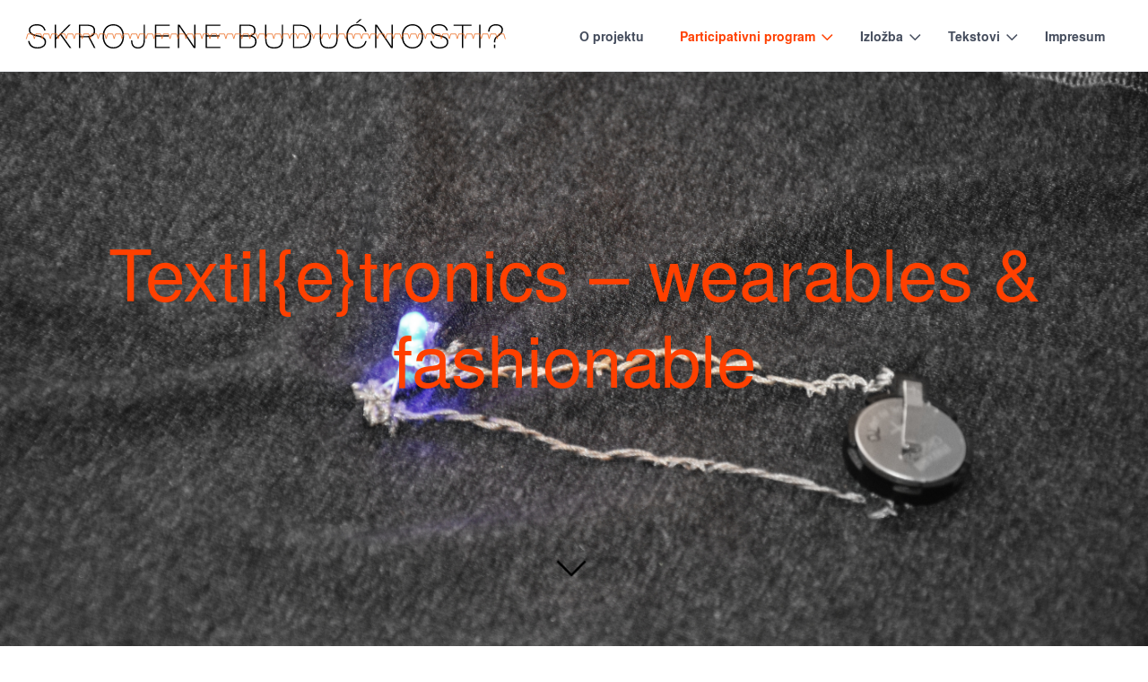

--- FILE ---
content_type: text/html;charset=UTF-8
request_url: https://skrojene-buducnosti.eu/participativni-program/textil-e-tronics-wearables-and-fashionable
body_size: 35091
content:
<!DOCTYPE html>
<html lang="hr">
<head>
    <meta charset="utf-8" />
    <title>Textil{e}tronics – wearables &amp; fashionable | Skrojene budućnosti?</title>

    <meta http-equiv="X-UA-Compatible" content="IE=edge">
    <meta name="viewport" content="width=device-width, initial-scale=1">
        <meta name="generator" content="GravCMS" />
    <meta name="description" content="AAAAAAAAAAAAAAAAAAAA" />

    <link rel="icon" type="image/png" href="/user/themes/quark-open-pub-sb/images/favicon.png" />
    <link rel="canonical" href="https://skrojene-buducnosti.eu/participativni-program/textil-e-tronics-wearables-and-fashionable" />

                            
                
    <link href="/user/themes/quark-open-pub-sb/css/theme.css" type="text/css" rel="stylesheet">
<link href="/user/plugins/markdown-notices/assets/notices.css" type="text/css" rel="stylesheet">
<link href="/user/plugins/breadcrumbs/css/breadcrumbs.css" type="text/css" rel="stylesheet">
<link href="/user/plugins/form/assets/form-styles.css" type="text/css" rel="stylesheet">
<link href="/user/plugins/simplesearch/css/simplesearch.css" type="text/css" rel="stylesheet">
<link href="/user/plugins/youtube/css/youtube.css" type="text/css" rel="stylesheet">
<link href="/user/plugins/login/css/login.css" type="text/css" rel="stylesheet">
<link href="/user/themes/quark/css-compiled/spectre.css" type="text/css" rel="stylesheet">
<link href="/user/themes/quark/css-compiled/theme.css" type="text/css" rel="stylesheet">
<link href="/user/themes/quark/css/custom.css" type="text/css" rel="stylesheet">
<link href="/user/themes/quark/css/line-awesome.min.css" type="text/css" rel="stylesheet">

    <script src="/system/assets/jquery/jquery-2.x.min.js"></script>
<script src="/user/themes/quark-open-pub-sb/js/my.js"></script>

</head>
<body id="top" class=" header-fixed sticky-footer">
    <div id="page-wrapper">

        <h1 class="hidden">Textil{e}tronics – wearables & fashionable</h1>

                    <section id="header" class="section">
            <section class="container ">
                <nav class="navbar">
                    <section class="navbar-section logo">
                        <a href="/" class="navbar-brand mr-10">
    <img src="/user/themes/quark-open-pub-sb/images/logo/sb-logo-1.svg" alt="" />
</a>                    </section>
                    <section class="navbar-section desktop-menu">

                        <nav class="dropmenu animated">
                                                    

<ul >
                                                                <li>
                    <a href="/" class="">
                                                O projektu
                    </a>
                </li>
                                                                                <li>
                    <a href="/participativni-program" class="active">
                                                Participativni program
                    </a>
                    <ul>
                                                                                    <li>
                    <a href="/participativni-program/o-participativnom-programu" class="">
                                                O participativnom programu
                    </a>
                </li>
                                                                                <li>
                    <a href="/participativni-program/razotkrivanje" class="">
                                                Razotkrivanje
                    </a>
                </li>
                                                                                <li>
                    <a href="/participativni-program/kreativno-recikliranje-odjece-i-vrecica" class="">
                                                Kreativno recikliranje odjeće i vrećica
                    </a>
                </li>
                                                                                <li>
                    <a href="/participativni-program/odrziva-moda" class="">
                                                Održiva moda?
                    </a>
                </li>
                                                                                <li>
                    <a href="/participativni-program/staro-kao-novo" class="">
                                                Staro kao novo
                    </a>
                </li>
                                                                                <li>
                    <a href="/participativni-program/vrijednost-vune" class="">
                                                Vrijednost vune
                    </a>
                </li>
                                                                                <li>
                    <a href="/participativni-program/ekolosko-bojanje-vune" class="">
                                                Ekološko bojanje vune
                    </a>
                </li>
                                                                                <li>
                    <a href="/participativni-program/bojanje-prede-tehnikama-shibori-i-planghi" class="">
                                                Bojanje pređe tehnikama shibori i planghi
                    </a>
                </li>
                                                                                <li>
                    <a href="/participativni-program/rucno-tkanje-i-pletenje" class="">
                                                Ručno tkanje i pletenje
                    </a>
                </li>
                                                                                <li>
                    <a href="/participativni-program/digitalni-tisak-rukotvorina" class="">
                                                Digitalni tisak rukotvorina
                    </a>
                </li>
                                                                                <li>
                    <a href="/participativni-program/textil-e-tronics-wearables-and-fashionable" class="active">
                                                Textil{e}tronics – wearables & fashionable
                    </a>
                </li>
                                                                                <li>
                    <a href="/participativni-program/primjena%20robota%20u%20proizvodnji%20tekstila%20i%20odjece" class="">
                                                Primjena robota u proizvodnji tekstila i odjeće
                    </a>
                </li>
                                                                                <li>
                    <a href="/participativni-program/senzori-na-strojevima-za-proizvodnju-tekstila-i-odjece" class="">
                                                Senzori na strojevima za proizvodnju tekstila i odjeće
                    </a>
                </li>
                                                                                <li>
                    <a href="/participativni-program/kultne-bagatice" class="">
                                                Kultne bagatice
                    </a>
                </li>
                        
                    </ul>
                </li>
                                                                                <li>
                    <a href="/izlozba" class="">
                                                Izložba
                    </a>
                    <ul>
                                                                                    <li>
                    <a href="/izlozba/o-izlozbi-i-radovima" class="">
                                                O izložbi i radovima
                    </a>
                </li>
                                                                                <li>
                    <a href="/izlozba/luiza-margan-koncert-za-sivacu-masinu-i-stablo" class="">
                                                Luiza Margan – Koncert za šivaću mašinu i stablo
                    </a>
                </li>
                                                                                <li>
                    <a href="/izlozba/marko-markovic-uzorno-odijelo" class="">
                                                Marko Marković – Uzorno odijelo
                    </a>
                </li>
                                                                                <li>
                    <a href="/izlozba/boris-situm-match-ball" class="">
                                                Boris Šitum – Match Ball
                    </a>
                </li>
                                                                                <li>
                    <a href="/izlozba/dina-roncevic-cetverotaktni" class="">
                                                Dina Rončević – Četverotaktni
                    </a>
                </li>
                                                                                <li>
                    <a href="/izlozba/sandra-sterle-slike-smijeha-placa-i-zaborava" class="">
                                                Sandra Sterle – Slike smijeha, plača i zaborava
                    </a>
                </li>
                                                                                <li>
                    <a href="/izlozba/tin-dozic-kad-strojevi-stanu-onda-je-kao-da-si-gluh" class="">
                                                Tin Dožić – Kad strojevi stanu  onda je kao da si gluh
                    </a>
                </li>
                                                                                <li>
                    <a href="/izlozba/vanja-babic-mk-slavonija" class="">
                                                Vanja Babić – MK Slavonija
                    </a>
                </li>
                                                                                <li>
                    <a href="/izlozba/bojan-mucko-za-naslutiti-je" class="">
                                                Bojan Mucko – Za naslutiti je
                    </a>
                </li>
                                                                                <li>
                    <a href="/izlozba/ana-horvat-re-member" class="">
                                                Ana Horvat – Re:member
                    </a>
                </li>
                                                                                <li>
                    <a href="/izlozba/uwe-h-martin-i-frauke-huber-bijelo-zlato-ubojito-sjeme" class="">
                                                Uwe H. Martin i Frauke Huber – Bijelo zlato – Ubojito sjeme
                    </a>
                </li>
                                                                                <li>
                    <a href="/izlozba/sto-je-nama-nasa-dalmatinka-dala" class="">
                                                Što je nama naša Dalmatinka dala
                    </a>
                </li>
                                                                                <li>
                    <a href="/izlozba/neli-ruzic-do-konca" class="">
                                                Neli Ružić – Do konca
                    </a>
                </li>
                        
                    </ul>
                </li>
                                                                                <li>
                    <a href="/tekstovi" class="">
                                                Tekstovi
                    </a>
                    <ul>
                                                                                    <li>
                    <a href="/tekstovi/beskrajni-radni-dan" class="">
                                                Beskrajni radni dan: Od 3 do 22 i arhivi tvornice Pobjeda
                    </a>
                </li>
                                                                                <li>
                    <a href="/tekstovi/price-o-gladi" class="">
                                                Priče o gladi: štrajk radnica Kamenskog i građanska solidarnost
                    </a>
                </li>
                                                                                <li>
                    <a href="/tekstovi/ponos-i-ustrajnost" class="">
                                                Ponos i ustrajnost: radnička struktura osjećaja u Varteksu
                    </a>
                </li>
                                                                                <li>
                    <a href="/tekstovi/kolektivni-obiteljski-album" class="">
                                                Kolektivni obiteljski album: tvornica trikotaže Arena kroz naraštaje
                    </a>
                </li>
                                                                                <li>
                    <a href="/tekstovi/pregled-razvoja-hrvatske-tekstilne-industrije" class="">
                                                Pregled razvoja Hrvatske tekstilne industrije
                    </a>
                </li>
                                                                                <li>
                    <a href="/tekstovi/radnistvo-i-drustveno" class="">
                                                Radništvo i društveno ili Kako su ljudi gradili tvornice, a tvornice ljude
                    </a>
                </li>
                                                                                <li>
                    <a href="/tekstovi/pregled-razvoja-hrvatske-tekstilne-industrije-2" class="">
                                                Kakve veze imaju 3D printeri i odjeća?
                    </a>
                </li>
                                                                                <li>
                    <a href="/tekstovi/pregled-razvoja-hrvatske-tekstilne-industrije-3" class="">
                                                O pokretnoj odjeći
                    </a>
                </li>
                                                                                <li>
                    <a href="/tekstovi/pregled-razvoja-hrvatske-tekstilne-industrije-4" class="">
                                                Što je kultura "uradi-sam" i zašto je važna
                    </a>
                </li>
                        
                    </ul>
                </li>
                                                                                <li>
                    <a href="/impresum" class="">
                                                Impresum
                    </a>
                </li>
                        
                </ul>
                                                </nav>

                        
                    </section>
                </nav>
            </section>
        </section>
        <div class="mobile-menu">
            <div class="button_container" id="toggle">
                <span class="top"></span>
                <span class="middle"></span>
                <span class="bottom"></span>
            </div>
        </div>
    
                                <section id="blog-hero" class="section modular-hero hero  hero-fullscreen " style="background-image: url('/user/pages/02.participativni-program/11.Textil-e-tronics-wearables-and-fashionable/DSC_4010.JPG');">
    <div class="image-overlay"></div>
    <section class="container " style="text-align: center">
                    <h1>Textil{e}tronics – wearables & fashionable</h1>
            <h2></h2>
                                
    </section>
    <i id="to-start" class="pulse fa fa-angle-down"></i>
</section>
        
        <section id="start">
            <section id="body-wrapper" class="section blog-listing">
        <section class="container ">

                            
<div id="breadcrumbs" itemscope itemtype="http://schema.org/BreadcrumbList">
            <span itemprop="itemListElement" itemscope itemtype="http://schema.org/ListItem">
                                    <a itemscope itemtype="http://schema.org/Thing" itemprop="item" href="/participativni-program" itemid="/participativni-program">
                    <span itemprop="name">Participativni program</span>
                </a>
                        <i class="fa fa-angle-right"></i>
                <meta itemprop="position" content="1" />
    </span>
        <span itemprop="itemListElement" itemscope itemtype="http://schema.org/ListItem">
                                    <span itemscope itemtype="http://schema.org/Thing" itemprop="item" itemid="/participativni-program/textil-e-tronics-wearables-and-fashionable">
                    <span itemprop="name">Textil{e}tronics – wearables &amp; fashionable</span>
                </span>
                            <meta itemprop="position" content="2" />
    </span>
    </div>
            
            

<div class="columns">
    <div id="item" class="column col-9 col-md-12 extra-spacing">
                            <div class="content-item h-entry">

    
    <div class="e-content">
                                    
                                            <p>Jedan od najpopularnijih trendova današnjice jest tzv. nosiva tehnologija, odnosno odjevni predmeti kombinirani s elektronskim sklopovima. Predviđa se da će u budućnosti nosiva tehnologija zamijeniti pametne telefone i druge uređaje koje nosimo u torbama i džepovima.</p>
<p>Radionica podučava korisnike osnovama strujnoga kruga i izradi dekorativnih i/ili praktičnih detalja na odjevnom predmetu, torbi ili kakvome modnom dodatku primjenom jednostavnih elektronskih sklopova i materijala koji provode struju. </p>
<p>Voditeljica:<br />
Deborah Hustić, Udruga Radiona.org</p>
                        </div>

                <div id="jscomments">
  <div id="disqus_thread"></div>

  
  <script type="text/javascript">
    var disqus_config = function () {
        this.language        = 'hr';
        this.shortname       = 'skrojene\u002Dbuducnosti';
        this.page.title      = 'Textil\u007Be\u007Dtronics\u0020\u2013\u0020wearables\u0020\u0026\u0020fashionable';
        this.page.url        = 'https\u003A\/\/skrojene\u002Dbuducnosti.eu\/participativni\u002Dprogram\/textil\u002De\u002Dtronics\u002Dwearables\u002Dand\u002Dfashionable';
        this.page.identifier = '17a4c319d51ba6b660f38a427c12a624';
    };

    (function() {
      var dsq = document.createElement('script');

      dsq.type = 'text/javascript'; dsq.async = true;
      dsq.src = '//skrojene\u002Dbuducnosti.disqus.com/embed.js';
      dsq.setAttribute('data-timestamp', +new Date());

      (document.getElementsByTagName('head')[0] || document.getElementsByTagName('body')[0]).appendChild(dsq);
    })();
  </script>
  <noscript>Please enable JavaScript to view the <a href="http://disqus.com/?ref_noscript" rel="nofollow noopener noreferrer">comments powered by Disqus.</a></noscript>
  <a href="http://disqus.com" class="dsq-brlink" rel="nofollow noopener noreferrer">Blog Comments powered by <span class="logo-disqus">Disqus</span>.</a>

    </div>

    
</div>


    
                                                                                 </div>
                            <div id="sidebar" class="column col-3 col-md-12">
                                        

    <div class="sidebar-content">
        <div class="search-wrapper">
    <form name="search" data-simplesearch-form>
        <label for="searchfield" class="hidden">Search text:</label>
        <input
            name="searchfield"
            class="search-input"
            type="text"
             min="3"             required
            placeholder="Traži …"
            value=""
            data-search-invalid="Please add at least 3 characters"
            data-search-separator=":"
            data-search-input="/search/query"
        />
            </form>
</div>
    </div>



    <div class="sidebar-content">
        <h4>Ključne riječi</h4>
        
<span class="tags">
    </span>
    </div>
    


                                </div>
            </div>

        </section>
    </section>
        </section>

    </div>

                            <section id="footer" class="section bg-gray">
                <section class="container ">
                                                                                                                            <p>Projekt <em>Skrojene budućnosti?</em> sufinancirala je Europska unija iz Europskog socijalnog fonda, <a href="https://www.esf.hr">www.esf.hr</a><br />
Sadržaj web stranice je isključiva odgovornost Tehničkog muzeja Nikola Tesla.<br />
Tehnički muzej Nikola Tesla, Savska cesta 18, Zagreb, 01 / 4844 050, <a href="http://tmnt.hr">www.tmnt.hr</a><br />
Više informacija o EU fondovima: <a href="https://strukturnifondovi.hr">www.strukturnifondovi.hr</a>  </p>
<p><a href="http://tmnt.hr"><img alt="" src="/images/d/0/c/f/c/d0cfcb46dec97e3d4308cb47fdba0b629fb3e879-euvidljivosttmnt.png" /></a>
<a href="https://strukturnifondovi.hr"><img alt="" src="/images/5/e/3/e/4/5e3e418206433ddebc6c47f1775f9ce7fe09bb8a-euvidljivosteu.png" /></a>
<a href="https://strukturnifondovi.hr"><img alt="" src="/images/4/b/8/7/5/4b875db897fbbb2b732bc361c9af3694fa5a7eee-euvidljivoststrukturni.png" /></a>
<a href="https://www.esf.hr"><img alt="" src="/images/9/c/0/4/c/9c04ca8d01f811733c05931954956052d979b5d2-euvidljivostesf.png" /></a>
<a href="http://www.ttf.unizg.hr"><img alt="" src="/images/2/1/5/4/3/21543c97b43992aae021325f5f22102bb52bbcf8-euvidljivostttf.png" /></a></p>
                                    </section>
            </section>
            
    <div class="mobile-container">
        <div class="overlay" id="overlay">
            <div class="mobile-logo">
                <a href="/" class="navbar-brand mr-10">
    <img src="/user/themes/quark-open-pub-sb/images/logo/sb-logo-2.svg" alt="" />
</a>            </div>
            <nav class="overlay-menu">
                

<ul class="tree">
                                                                <li>
                    <a href="/" class="">
                                                O projektu
                    </a>
                </li>
                                                                                <li>
                    <a href="/participativni-program" class="active">
                                                Participativni program
                    </a>
                    <ul>
                                                                                    <li>
                    <a href="/participativni-program/o-participativnom-programu" class="">
                                                O participativnom programu
                    </a>
                </li>
                                                                                <li>
                    <a href="/participativni-program/razotkrivanje" class="">
                                                Razotkrivanje
                    </a>
                </li>
                                                                                <li>
                    <a href="/participativni-program/kreativno-recikliranje-odjece-i-vrecica" class="">
                                                Kreativno recikliranje odjeće i vrećica
                    </a>
                </li>
                                                                                <li>
                    <a href="/participativni-program/odrziva-moda" class="">
                                                Održiva moda?
                    </a>
                </li>
                                                                                <li>
                    <a href="/participativni-program/staro-kao-novo" class="">
                                                Staro kao novo
                    </a>
                </li>
                                                                                <li>
                    <a href="/participativni-program/vrijednost-vune" class="">
                                                Vrijednost vune
                    </a>
                </li>
                                                                                <li>
                    <a href="/participativni-program/ekolosko-bojanje-vune" class="">
                                                Ekološko bojanje vune
                    </a>
                </li>
                                                                                <li>
                    <a href="/participativni-program/bojanje-prede-tehnikama-shibori-i-planghi" class="">
                                                Bojanje pređe tehnikama shibori i planghi
                    </a>
                </li>
                                                                                <li>
                    <a href="/participativni-program/rucno-tkanje-i-pletenje" class="">
                                                Ručno tkanje i pletenje
                    </a>
                </li>
                                                                                <li>
                    <a href="/participativni-program/digitalni-tisak-rukotvorina" class="">
                                                Digitalni tisak rukotvorina
                    </a>
                </li>
                                                                                <li>
                    <a href="/participativni-program/textil-e-tronics-wearables-and-fashionable" class="active">
                                                Textil{e}tronics – wearables & fashionable
                    </a>
                </li>
                                                                                <li>
                    <a href="/participativni-program/primjena%20robota%20u%20proizvodnji%20tekstila%20i%20odjece" class="">
                                                Primjena robota u proizvodnji tekstila i odjeće
                    </a>
                </li>
                                                                                <li>
                    <a href="/participativni-program/senzori-na-strojevima-za-proizvodnju-tekstila-i-odjece" class="">
                                                Senzori na strojevima za proizvodnju tekstila i odjeće
                    </a>
                </li>
                                                                                <li>
                    <a href="/participativni-program/kultne-bagatice" class="">
                                                Kultne bagatice
                    </a>
                </li>
                        
                    </ul>
                </li>
                                                                                <li>
                    <a href="/izlozba" class="">
                                                Izložba
                    </a>
                    <ul>
                                                                                    <li>
                    <a href="/izlozba/o-izlozbi-i-radovima" class="">
                                                O izložbi i radovima
                    </a>
                </li>
                                                                                <li>
                    <a href="/izlozba/luiza-margan-koncert-za-sivacu-masinu-i-stablo" class="">
                                                Luiza Margan – Koncert za šivaću mašinu i stablo
                    </a>
                </li>
                                                                                <li>
                    <a href="/izlozba/marko-markovic-uzorno-odijelo" class="">
                                                Marko Marković – Uzorno odijelo
                    </a>
                </li>
                                                                                <li>
                    <a href="/izlozba/boris-situm-match-ball" class="">
                                                Boris Šitum – Match Ball
                    </a>
                </li>
                                                                                <li>
                    <a href="/izlozba/dina-roncevic-cetverotaktni" class="">
                                                Dina Rončević – Četverotaktni
                    </a>
                </li>
                                                                                <li>
                    <a href="/izlozba/sandra-sterle-slike-smijeha-placa-i-zaborava" class="">
                                                Sandra Sterle – Slike smijeha, plača i zaborava
                    </a>
                </li>
                                                                                <li>
                    <a href="/izlozba/tin-dozic-kad-strojevi-stanu-onda-je-kao-da-si-gluh" class="">
                                                Tin Dožić – Kad strojevi stanu  onda je kao da si gluh
                    </a>
                </li>
                                                                                <li>
                    <a href="/izlozba/vanja-babic-mk-slavonija" class="">
                                                Vanja Babić – MK Slavonija
                    </a>
                </li>
                                                                                <li>
                    <a href="/izlozba/bojan-mucko-za-naslutiti-je" class="">
                                                Bojan Mucko – Za naslutiti je
                    </a>
                </li>
                                                                                <li>
                    <a href="/izlozba/ana-horvat-re-member" class="">
                                                Ana Horvat – Re:member
                    </a>
                </li>
                                                                                <li>
                    <a href="/izlozba/uwe-h-martin-i-frauke-huber-bijelo-zlato-ubojito-sjeme" class="">
                                                Uwe H. Martin i Frauke Huber – Bijelo zlato – Ubojito sjeme
                    </a>
                </li>
                                                                                <li>
                    <a href="/izlozba/sto-je-nama-nasa-dalmatinka-dala" class="">
                                                Što je nama naša Dalmatinka dala
                    </a>
                </li>
                                                                                <li>
                    <a href="/izlozba/neli-ruzic-do-konca" class="">
                                                Neli Ružić – Do konca
                    </a>
                </li>
                        
                    </ul>
                </li>
                                                                                <li>
                    <a href="/tekstovi" class="">
                                                Tekstovi
                    </a>
                    <ul>
                                                                                    <li>
                    <a href="/tekstovi/beskrajni-radni-dan" class="">
                                                Beskrajni radni dan: Od 3 do 22 i arhivi tvornice Pobjeda
                    </a>
                </li>
                                                                                <li>
                    <a href="/tekstovi/price-o-gladi" class="">
                                                Priče o gladi: štrajk radnica Kamenskog i građanska solidarnost
                    </a>
                </li>
                                                                                <li>
                    <a href="/tekstovi/ponos-i-ustrajnost" class="">
                                                Ponos i ustrajnost: radnička struktura osjećaja u Varteksu
                    </a>
                </li>
                                                                                <li>
                    <a href="/tekstovi/kolektivni-obiteljski-album" class="">
                                                Kolektivni obiteljski album: tvornica trikotaže Arena kroz naraštaje
                    </a>
                </li>
                                                                                <li>
                    <a href="/tekstovi/pregled-razvoja-hrvatske-tekstilne-industrije" class="">
                                                Pregled razvoja Hrvatske tekstilne industrije
                    </a>
                </li>
                                                                                <li>
                    <a href="/tekstovi/radnistvo-i-drustveno" class="">
                                                Radništvo i društveno ili Kako su ljudi gradili tvornice, a tvornice ljude
                    </a>
                </li>
                                                                                <li>
                    <a href="/tekstovi/pregled-razvoja-hrvatske-tekstilne-industrije-2" class="">
                                                Kakve veze imaju 3D printeri i odjeća?
                    </a>
                </li>
                                                                                <li>
                    <a href="/tekstovi/pregled-razvoja-hrvatske-tekstilne-industrije-3" class="">
                                                O pokretnoj odjeći
                    </a>
                </li>
                                                                                <li>
                    <a href="/tekstovi/pregled-razvoja-hrvatske-tekstilne-industrije-4" class="">
                                                Što je kultura "uradi-sam" i zašto je važna
                    </a>
                </li>
                        
                    </ul>
                </li>
                                                                                <li>
                    <a href="/impresum" class="">
                                                Impresum
                    </a>
                </li>
                        
                </ul>
            </nav>
        </div>
    </div>

<!--- Your global JavaScript code can go here -->

    <script src="/user/plugins/simplesearch/js/simplesearch.js"></script>
<script src="/user/themes/quark/js/jquery.treemenu.js"></script>
<script src="/user/themes/quark/js/site.js"></script>


</body>
</html>


--- FILE ---
content_type: text/css
request_url: https://skrojene-buducnosti.eu/user/themes/quark-open-pub-sb/css/theme.css
body_size: 875
content:
@font-face {
    font-family: 'TeX-Gyre-Heros';
    src: local('TeX-Gyre-Heros'), url(../fonts/texgyreheros-regular-webfont.ttf) format('truetype');
    font-weight: normal;
    font-style: normal;
}

@font-face {
    font-family: "TeX-Gyre-Heros";
    src: local('TeX-Gyre-Heros'), url(../fonts/texgyreheros-italic-webfont.ttf) format('truetype');
    font-weight: normal;
    font-style: italic;
  }

  @font-face {
    font-family: 'TeX-Gyre-Heros';
    src: local('TeX-Gyre-Heros'), url(../fonts/texgyreheros-bold-webfont.ttf) format('truetype');
    font-weight: bold;
    font-style: normal;
}

@font-face {
    font-family: 'TeX-Gyre-Heros';
    src: local('TeX-Gyre-Heros'), url(../fonts/texgyreheros-bolditalic-webfont.ttf) format('truetype');
    font-weight: bold;
    font-style: italic;
}


/*
@import url('https://fonts.googleapis.com/css?family=Arimo');
*/

* { 
    color: #000;
    font-family: 'TeX-Gyre-Heros', 'Helvetica', sans-serif;
}

p a {
    text-decoration: underline;
    color: #000 !important;
}
  
p a:hover {
    text-decoration: underline;
    color: #ff4000 !important;
}

.card-title a {
    text-decoration: none;
    color: #ff4000 !important;
    /* font-weight: bold; */
}

.navbar-section .dropmenu ul li a:hover, .navbar-section .dropmenu ul li a:focus, .navbar-section .dropmenu ul li a.active {
    color: #ff4000 !important;
}

h1, h2, h3, h4, h5, h6 {
    font-family: 'TeX-Gyre-Heros', 'Helvetica', sans-serif !important;
    margin-top: 2rem !important;
    color: #000 !important;
}

#blog-hero h1 {
    color: #ff4000 !important;
}

.p-name.mt-1 a, .p-name.mt-1 a:hover {
    color: #ff4000;
    text-decoration: none;
}

.search-title h3 a {
    color: #ff4000 !important;
}

#footer p {
    font-size: 0.65rem;
}

.mobile-menu .button_container span {
    background: #ff4000 !important;
}

.overlay-menu .treemenu li a, .overlay-menu .treemenu li a:hover, .overlay-menu .treemenu li a:focus, .overlay-menu .treemenu li a.active {
    color: #fff !important;
    text-decoration: none;
}

/*
xxxxxx
*/

.fa {
  padding-right: 5px;
}

.image-credit-wrapper {
overflow: hidden;
position: relative;
max-width: 1400px;
}

.image-credit-wrapper .image-credit {
position: absolute;
right: 0px;
bottom: 0px;
margin-bottom: 6px;
}

.image-credit {
background: rgba(0,0,0,.5);
border-top-left-radius:3px;
color: #ccc;
display: inline-block;
font-size: 11px;
font-family: helvetica;
font-weight: 300;
padding: 5px 8px;
position: absolute;
bottom: 0;
right: 0;
}

.image-credit a {
  color: #ccc;
  text-decoration: none;
}

.image-credit a:hover {
  color: #ccc;
  text-decoration: underline;
}

.hidden {
    position:absolute;
    left:-10000px;
    top:auto;
    width:1px;
    height:1px;
    overflow:hidden;
}

/*
#blog-hero h1 {
    text-shadow: 1px 1px 4px rgba(34,34,34,0.6);
}

#blog-hero h2 {
    text-shadow: 1px 1px 4px rgba(34,34,34,0.6);
}

#blog-hero h3 {
    text-shadow: 1px 1px 4px rgba(34,34,34,0.6);
}

#blog-hero #to-start {
    text-shadow: 1px 1px 4px rgba(34,34,34,0.6);
}
*/

img.left {
  display:inline;
  float:left;
  margin:5px 15px 5px 0;
}

img.right {
  float:right;
  margin:5px 0 5px 15px;
}

img.center {
  display:block;
  margin:10px
  auto;
}

figure.image-caption {
    text-align: center;
    margin: 1rem;
}

figure.image-caption figcaption {
    opacity: 0.7;
    font-size: 90%;
}

figure.figure-right {
    float:right;
    margin:5px 0 5px 15px;
}

figure.figure-left {
    float: left;
    margin:5px 15px 5px 0;
}

figure.caption-left figcaption {
    text-align: left;
}

figure.caption-right figcaption {
    text-align: right;
}

h1.sections-page-title-template, h2.sections-page-title-template, h3.sections-page-title-template, h4.sections-page-title-template, h5.sections-page-title-template, h6.sections-page-title-template {
    margin-top: 0rem;
}

.sections-page-title {
    margin-top: -2rem;
}


--- FILE ---
content_type: text/css
request_url: https://skrojene-buducnosti.eu/user/themes/quark/css-compiled/theme.css
body_size: 21956
content:
html { height: 100%; }

#body-wrapper .container { padding: 2rem 0 2rem; }

.header-fixed #body-wrapper { padding-top: 4rem; }

.header-fixed .hero + #start > #body-wrapper { padding-top: 0; }

section.section { padding-left: 1rem; padding-right: 1rem; position: relative; }

.overlay-light, .overlay-dark, .overlay-light-gradient, .overlay-dark-gradient { z-index: 0; }

.hero { display: -ms-flexbox; display: flex; -ms-flex-align: center; align-items: center; -ms-flex-pack: center; justify-content: center; padding-top: 6rem; padding-bottom: 7rem; background-size: cover; background-position: center; }

.hero h1 { color: #242931; font-size: 4rem; }

.hero h2 { color: rgba(36, 41, 49, 0.8); font-size: 2.5rem; }

.hero.hero-fullscreen { min-height: 100vh; }

.hero.hero-large { min-height: 500px; }

.hero.hero-medium { min-height: 400px; }

.hero.hero-small { min-height: 110px; }

.hero.hero-tiny { min-height: 8rem; }

.header-fixed .hero { background-position: 50% 0; }

@media (max-width: 840px) { .hero h1 { font-size: 3rem; }
  .hero h2 { font-size: 1.75rem; } }

@media (max-width: 600px) { .hero h1 { font-size: 2rem; }
  .hero h2 { font-size: 1.25rem; } }

.hero.text-light h1 { color: #fff; }

.hero.text-light h2 { color: rgba(255, 255, 255, 0.8); }

.hero p { font-size: .9rem; font-weight: 300; }

.hero #to-start { display: inline-block; position: absolute; bottom: 10px; font-size: 2rem; cursor: pointer; }

.image-overlay { position: absolute; top: 0; bottom: 0; left: 0; right: 0; z-index: -1; }

.overlay-light .image-overlay { background: rgba(255, 255, 255, 0.4); }

.overlay-light-gradient .image-overlay { background: linear-gradient(to bottom, rgba(255, 255, 255, 0.5), rgba(255, 255, 255, 0.2)); }

.overlay-dark .image-overlay { background: rgba(0, 0, 0, 0.4); }

.overlay-dark-gradient .image-overlay { background: linear-gradient(to bottom, rgba(0, 0, 0, 0.5), rgba(0, 0, 0, 0.2)); }

html { font-size: 16px; }

@media screen and (min-width: 480px) { html { font-size: calc(16px + 4 * ((100vw - 480px) / 800)); } }

@media screen and (min-width: 1280px) { html { font-size: 20px; } }

h1, h2, h3, h4, h5, h6 { margin-top: 2rem; font-family: -apple-system, system-ui, BlinkMacSystemFont, "Segoe UI", Roboto, "Helvetica Neue", sans-serif; color: #3a414e; }

h1, .h1 { font-size: 3rem; }

h2, .h2 { font-size: 1.8rem; }

h6, .h6 { font-weight: 400; }

.title-center h1, .title-center h2 { text-align: center; }

.title-h1h2 h1 { font-weight: 100; margin-bottom: 0; line-height: 1.1; }

.title-h1h2 h1 strong, .title-h1h2 h1 bold { font-weight: 400; }

.title-h1h2 h1 + h2 { line-height: 1.1; margin-top: 0; }

.title-h1h2 h1 + h2, .title-center h1 + h2 { margin-bottom: 50px; font-weight: 700; }

a:focus { outline: none !important; box-shadow: none !important; }

img { max-width: 100%; }

pre code, pre.xdebug-var-dump { background: #fafafa; display: block; padding: 1rem !important; line-height: 1.5; color: inherit; border-radius: 2px; overflow-x: auto; }

pre code:not(.hljs) { background: #f8f8f8; }

i.fa.fa-heart.pulse, i.fa.fa-heart-o.pulse { color: #920; }

b, strong { font-weight: 700; }

.heavy { font-weight: 700; }

.light { font-weight: 200; }

.text-light { color: rgba(255, 255, 255, 0.8); }

.text-light h1, .text-light h2, .text-light h3, .text-light h4, .text-light h5, .text-light h6 { color: rgba(255, 255, 255, 0.9); }

#error { text-align: center; position: relative; margin-top: 5rem; }

#error .icon { font-size: 50px; }

#messages { margin-bottom: 1rem; }

#messages .icon { font-size: 1rem; }

ul, ol { margin-left: 1.6rem; }

ul ul, ul ol, ol ul, ol ol { margin-left: 1.6rem; }

ul { list-style: disc outside; }

ol { list-style: decimal outside; }

.notices { margin: 1.5rem 0; }

.notices p { margin: 1rem 0; }

form { /** Reset some defaults for Quark Theme **/ }

form .button-wrapper { margin-top: 0.75rem; margin-bottom: 1rem; }

form span.required { color: #e85600; font-weight: 700; font-size: 1.2rem; }

form .form-input[type=range] { -webkit-appearance: slider-horizontal; -moz-appearance: slider-horizontal; appearance: slider-horizontal; }

form .form-input[type=range]:focus { box-shadow: none; border: none; }

form .form-group:not(.form-field-toggleable) .checkboxes { display: inherit; }

form .form-group:not(.form-field-toggleable) .checkboxes label { display: inherit; padding: 0.1rem 0.4rem 0.1rem 1.2rem; margin: inherit; }

form .form-group:not(.form-field-toggleable) .checkboxes label:before { display: none; }

#grav-login > form { margin: 2rem auto 0; max-width: 350px; }

#grav-login .form-label { display: none; }

#grav-login .form-data { margin: 1rem 0; }

#grav-login .form-input { text-align: center; }

#grav-login .button-wrapper { text-align: right; }

#grav-login .button-wrapper .form-data.rememberme { margin: 0; float: left; }

#grav-login .login-form button[type="submit"] { background: #3085EE; border-color: #227ded; color: #fff; }

#grav-login .login-form button[type="submit"]:focus, #grav-login .login-form button[type="submit"]:hover { background: #1877ec; border-color: #1370e3; color: #fff; }

#grav-login .login-form button[type="submit"]:active, #grav-login .login-form button[type="submit"].active { background: #1372e7; border-color: #126bd9; color: #fff; }

#grav-login .twofa-form button[type="submit"]:first-child { background: #3085EE; border-color: #227ded; color: #fff; float: right; margin-left: 4px; }

#grav-login .twofa-form button[type="submit"]:first-child:focus, #grav-login .twofa-form button[type="submit"]:first-child:hover { background: #1877ec; border-color: #1370e3; color: #fff; }

#grav-login .twofa-form button[type="submit"]:first-child:active, #grav-login .twofa-form button[type="submit"]:first-child.active { background: #1372e7; border-color: #126bd9; color: #fff; }

.mobile-container { position: absolute; top: 40%; left: 0; margin: 0 auto; z-index: 2; }

.mobile-logo svg, .mobile-logo img { height: 42px; margin-top: .7rem; margin-left: 1.4rem; }

.mobile-logo svg path, .mobile-logo img path { fill: #fff; }

.mobile-menu { display: none; top: 0; right: 0; z-index: 3; }

.header-fixed .mobile-menu { position: fixed; }

@media (max-width: 840px) { .mobile-menu { display: block; } }

.mobile-menu .button_container { position: absolute; top: 1.3rem; right: 1rem; height: 24px; width: 28px; cursor: pointer; z-index: 100; transition: opacity .25s ease, top 0.5s ease; }

.mobile-menu .button_container:hover { opacity: .7; }

.mobile-menu .button_container.active { position: fixed; }

.mobile-menu .button_container.active .top { transform: translateY(8px) translateX(0) rotate(45deg); background: #FFF; }

.mobile-menu .button_container.active .middle { opacity: 0; background: #FFF; }

.mobile-menu .button_container.active .bottom { transform: translateY(-8px) translateX(0) rotate(-45deg); background: #FFF; }

.mobile-menu .button_container span { background: #3085EE; border: none; height: 4px; width: 100%; position: absolute; top: 0; left: 0; transition: all .35s ease; cursor: pointer; }

.mobile-menu .button_container span:nth-of-type(2) { top: 8px; }

.mobile-menu .button_container span:nth-of-type(3) { top: 16px; }

.overlay { position: fixed; background: #000; top: 0; left: 0; width: 100%; height: 0%; opacity: 0; visibility: hidden; transition: opacity .35s, visibility .35s, height .35s; }

.overlay.open { opacity: .95; visibility: visible; height: 100%; }

.overlay nav { position: relative; margin: 0 auto; text-align: center; }

.overlay-menu { height: calc(100% - 90px); overflow-y: scroll; }

.overlay-menu > .tree { text-align: left; }

.treemenu.treemenu-root { margin: 1rem; }

.treemenu li { list-style: none; margin: 0 0 1px; padding: 5px 0; line-height: 1.2rem; background: rgba(102, 113, 137, 0.1); }

.treemenu li a { display: block; margin-left: 1.2rem; font-size: 1rem; }

.treemenu li a:hover, .treemenu li a:focus, .treemenu li a.active { color: #3e8def !important; text-decoration: none; }

.treemenu ul { margin: 0 0 0 1rem; }

.treemenu .toggler { cursor: pointer; vertical-align: top; font-size: 1.1rem; line-height: 1rem; padding-left: 5px; float: left; }

.treemenu .toggler:before { display: inline-block; margin-right: 2pt; }

.treemenu li.tree-empty > .toggler { opacity: 0.3; cursor: default; }

.treemenu li.tree-empty > .toggler:before { content: "\2022"; }

.treemenu li.tree-closed > .toggler:before { content: "+"; }

.treemenu li.tree-opened > .toggler:before { content: "\2212"; }

.mobile-nav-open { overflow-y: hidden; }

.default-animation, #header, #header .navbar-section, #header .logo svg, #header .logo img, .modular-features.small .feature-icon i, .modular-features .feature-icon { transition: all 0.5s ease; }

.pulse { animation-name: pulse_animation; animation-duration: 2000ms; transform-origin: 70% 70%; animation-iteration-count: infinite; animation-timing-function: linear; }

@keyframes pulse_animation { 0% { transform: scale(1); }
  30% { transform: scale(1); }
  40% { transform: scale(1.08); }
  50% { transform: scale(1); }
  60% { transform: scale(1); }
  70% { transform: scale(1.05); }
  80% { transform: scale(1); }
  100% { transform: scale(1); } }

#header { width: 100%; height: 4rem; border-bottom: 1px solid rgba(172, 179, 194, 0.2); font-size: 0.7rem; font-weight: 700; background: #fff; color: #454d5d; }

#header a { color: #454d5d; }

#header .logo svg path { fill: #222; }

.header-dark #header:not(.scrolled) { background: #222; color: #fff; }

.header-dark #header:not(.scrolled) a { color: rgba(255, 255, 255, 0.7) !important; }

.header-dark #header:not(.scrolled) a.active { color: #fff !important; }

.header-dark #header:not(.scrolled) .dropmenu ul ul a { color: #454d5d !important; }

.header-dark #header:not(.scrolled) .logo svg path { fill: #fff; }

.header-dark.header-transparent #header:not(.scrolled) { background: rgba(0, 0, 0, 0.05); }

.header-transparent #header:not(.scrolled) { background: rgba(255, 255, 255, 0.05); }

#header .navbar-section { height: 4rem; }

@media (max-width: 840px) { #header .navbar-section { margin-right: 2rem; } }

@media (max-width: 840px) { #header .navbar-section.desktop-menu { display: none; } }

#header .logo svg, #header .logo img { height: 42px; display: inherit; }

.header-fixed #header { position: fixed; top: 0; z-index: 2; }

body.header-fixed.header-animated #header.scrolled { height: 2.3rem; }

body.header-fixed.header-animated #header.scrolled .navbar-section { height: 2.3rem; }

body.header-fixed.header-animated #header.scrolled .logo svg, body.header-fixed.header-animated #header.scrolled .logo img { height: 28px; }

body.header-fixed.header-animated #header.scrolled ~ .mobile-menu .button_container { top: 0.5rem; }

.login-status-wrapper { white-space: nowrap; }

body.sticky-footer { height: 100%; min-height: 100vh; display: -ms-flexbox; display: flex; -ms-flex-direction: column; flex-direction: column; }

body.sticky-footer #page-wrapper { -ms-flex: 1 0 auto; flex: 1 0 auto; }

#footer { color: #acb3c2; padding: 1rem 1rem 0; text-align: center; }

@media (max-width: 840px) { .dropmenu { display: none; } }

.dropmenu ul { white-space: nowrap; margin: 0; display: -ms-flexbox; display: flex; }

.dropmenu ul li { position: relative; margin: 0; }

.dropmenu ul li a { text-decoration: none; padding: 7px 30px 7px 20px; display: block; }

.dropmenu ul li a:hover, .dropmenu ul li a:focus, .dropmenu ul li a.active { color: #3085EE !important; }

.dropmenu ul li a:before { content: '\f107'; font-family: 'FontAwesome'; display: inline-block; vertical-align: middle; float: right; margin-right: -20px; }

.dropmenu ul li a:only-child { padding-right: 20px; }

.dropmenu ul li a:only-child:before { content: ''; }

.dropmenu ul li:hover > ul { display: block; visibility: visible; }

.dropmenu ul ul li a:before { content: '\f105'; }

.dropmenu ul ul { position: absolute; top: 100%; list-style: none; background: #fff; box-shadow: 0 3px 5px rgba(0, 0, 0, 0.1); visibility: hidden; }

.dropmenu ul ul ul { position: absolute; left: 100%; top: 0; }

.dropmenu > ul > li { display: inline-block; }

.dropmenu.animated ul li { transition: background .7s, color 0.5s; }

.dropmenu.animated ul li:hover > ul { opacity: 1; transform: translateY(0); }

.dropmenu.animated ul ul { transition: transform .3s, opacity .5s; opacity: 0; transform: translateY(-10px); }

/** Extra columns spacing **/
.extra-spacing:not(.col-12), :not(.col12) > .e-content { padding-right: 1rem; }

@media (max-width: 840px) { .extra-spacing:not(.col-12), :not(.col12) > .e-content { padding-right: 0; } }

/** Breadcrumbs styling **/
#breadcrumbs { padding-left: 0; display: -ms-flexbox; display: flex; -ms-flex-align: center; align-items: center; margin-top: -1rem; margin-bottom: 1rem; }

#breadcrumbs i { display: none; }

#breadcrumbs span, #breadcrumbs a { padding: 0 0.5rem; }

#breadcrumbs span:first-child, #breadcrumbs a:first-child { padding-left: 0; }

#breadcrumbs span:not(:first-child)::before, #breadcrumbs a:not(:first-child)::before { color: #e7e9ed; content: "/"; padding-right: 1rem; }

/** Blog Listing **/
.blog-listing .bricklayer-column { padding-left: 0px; padding-right: 25px; }

.blog-listing .card { margin-bottom: 25px; border: 0; box-shadow: 0 10px 45px -9px rgba(0, 0, 0, 0.1); }

.blog-listing .card-footer { text-align: right; }

.blog-listing .blog-date { font-size: 13px; }

/** Blog Item **/
.content-title { margin-bottom: 2rem; }

.content-title h2 { margin-bottom: 0.5rem; }

.label { font-size: 12px; text-transform: uppercase; }

/** Pagination **/
ul.pagination { -ms-flex-pack: center; justify-content: center; }

.prev-next { margin-top: 4rem; }

/** Sidebar specific tweaks **/
#sidebar ul.related-pages { box-shadow: none; padding: 0; z-index: 1; }

#sidebar ul.related-pages li { border-bottom: 1px solid #e7e9ed; }

#sidebar ul.related-pages li:last-child { border-bottom: 0; }

#sidebar ul.archives { list-style: none; margin-left: 0; }

#sidebar ul.archives .label { vertical-align: text-top; }

.modular-hero #to-start { bottom: 3.5rem; }

.modular-features { text-align: center; }

.modular-features.offset-box .frame-box { margin: -3rem -1.4rem 3rem; padding: 1rem 1rem; background: #fff; box-shadow: 0 0 75px 0 rgba(69, 77, 93, 0.1); }

.modular-features.small .columns { margin-top: -1rem; }

.modular-features.small .column:hover .feature-icon i { color: #3085EE; }

.modular-features.small .feature-icon { display: block; -ms-flex-pack: left; justify-content: left; }

.modular-features.small .feature-icon i { position: relative; display: inherit; font-size: 70px; margin: 0 auto 1rem; transform: none; left: auto; top: auto; color: #acb3c2; }

.modular-features.small .feature-icon h6 { text-transform: none; }

.modular-features .frame-box { padding: 3rem 0; }

.modular-features .frame-box > p { max-width: 600px; margin-left: auto; margin-right: auto; }

.modular-features .column { padding: 1rem; }

.modular-features .column:hover .feature-icon { color: #acb3c2; }

.modular-features .column:hover .feature-icon h6 { color: #3085EE; }

.modular-features .column:hover .feature-content { color: #667189; }

.modular-features .feature-icon { font-size: 130px; height: 100px; color: #e7e9ed; display: -ms-flexbox; display: flex; -ms-flex-align: center; align-items: center; -ms-flex-pack: center; justify-content: center; position: relative; margin: 1rem 0; }

.modular-features .feature-icon i { position: absolute; left: 50%; top: 50%; transform: translateX(-50%) translateY(-50%); }

.modular-features .feature-icon h6 { background: #fff; line-height: 1; z-index: 1; text-transform: uppercase; font-weight: 600; margin: 0; display: block; color: #667189; }

.modular-features .feature-content { color: #acb3c2; }

.modular-text { padding-top: 4rem; padding-bottom: 4rem; }

.modular-text .columns.left { -ms-flex-direction: row-reverse; flex-direction: row-reverse; }

/*# sourceMappingURL=[data-uri] */


--- FILE ---
content_type: image/svg+xml
request_url: https://skrojene-buducnosti.eu/user/themes/quark-open-pub-sb/images/logo/sb-logo-1.svg
body_size: 8474
content:
<?xml version="1.0" encoding="utf-8"?>
<!-- Generator: Adobe Illustrator 16.0.3, SVG Export Plug-In . SVG Version: 6.00 Build 0)  -->
<!DOCTYPE svg PUBLIC "-//W3C//DTD SVG 1.1//EN" "http://www.w3.org/Graphics/SVG/1.1/DTD/svg11.dtd">
<svg version="1.1" id="Layer_1" xmlns="http://www.w3.org/2000/svg" xmlns:xlink="http://www.w3.org/1999/xlink" x="0px" y="0px"
	 width="1422px" height="111px" viewBox="-219.555 234.137 1422 111" enable-background="new -219.555 234.137 1422 111"
	 xml:space="preserve">
<g>
	<g>
		<path d="M-184.789,255.182c13.64,0,23.083,6.2,25.659,18.695h-4.101c-2.576-10.205-10.493-14.975-21.844-14.975
			c-9.062,0-19.364,3.529-19.364,12.973c0,8.108,6.772,12.306,15.453,14.309l8.489,1.908c10.111,2.29,22.798,6.391,22.798,19.173
			c0,13.26-12.4,19.556-25.564,19.556c-15.167,0-25.087-7.25-27.472-21.845h4.102c2.766,12.974,11.732,18.123,23.179,18.123
			c8.776,0,21.653-3.338,21.653-15.261c0-9.444-8.871-13.642-19.364-15.93l-9.062-2.004c-8.871-2.002-18.314-6.773-18.314-17.741
			C-208.541,260.143-195.854,255.182-184.789,255.182z"/>
		<path d="M-128.32,294.958l38.441-38.537h4.96l-27.853,28.044l29.475,41.112h-4.865l-27.376-38.25l-12.782,12.782v25.469h-3.911
			v-69.157h3.911V294.958z"/>
		<path d="M-33.408,293.431c-1.049,0.096-2.194,0.191-3.339,0.191h-20.222v31.956h-3.911v-69.157h20.604
			c15.834,0,27.186,2.768,27.186,18.41c0,11.543-6.391,16.504-16.312,18.028l17.36,32.719h-4.388L-33.408,293.431z M-56.969,259.952
			v30.142h16.502c13.068,0,23.179-1.717,23.179-15.072s-10.111-15.07-23.179-15.07H-56.969z"/>
		<path d="M40.327,326.819c-19.554,0-31.478-14.786-31.478-35.866c0-20.987,11.923-35.771,31.478-35.771
			c19.268,0,31.573,14.308,31.573,35.771C71.9,312.415,59.595,326.819,40.327,326.819z M40.327,323.097
			c15.644,0,27.376-11.637,27.376-32.145c0-20.605-11.733-32.051-27.376-32.051c-15.548,0-27.281,11.446-27.281,32.051
			C13.046,311.461,24.779,323.097,40.327,323.097z"/>
		<path d="M129.708,256.421h3.911v45.024c0,19.365-9.539,25.374-20.604,25.374c-10.97,0-20.222-5.724-20.508-24.229h3.911
			c0,17.457,9.348,20.508,16.597,20.508c7.345,0,16.693-3.147,16.693-20.604V256.421z"/>
		<path d="M163.093,256.421h43.306v3.722h-39.396V287.9h37.01v3.625h-37.01v30.333h39.396v3.72h-43.306V256.421z"/>
		<path d="M277.654,325.578l-43.306-64.291v64.291h-3.91v-69.157h5.246l43.306,64.292v-64.292h3.911v69.157H277.654z"/>
		<path d="M312.662,256.421h43.306v3.722h-39.395V287.9h37.01v3.625h-37.01v30.333h39.395v3.72h-43.306V256.421z"/>
	</g>
	<path d="M412.254,256.422h24.61c12.686,0,22.702,3.72,22.702,17.074c0,7.63-2.48,12.782-10.589,15.738
		c8.49,1.812,13.545,6.772,13.545,16.98c0,13.735-9.729,19.363-23.18,19.363h-27.089V256.422z M416.165,287.899h22.13
		c10.303,0,17.17-3.814,17.17-14.118c0-10.302-7.248-13.831-18.03-13.831h-21.27V287.899z M416.165,321.953h23.083
		c12.974,0,19.079-5.628,19.079-15.645c0-10.777-6.2-14.88-19.651-14.88h-22.511V321.953z M487.861,297.534v-41.112h3.911v41.779
		c0,16.692,6.105,24.896,22.511,24.896c16.407,0,22.513-8.204,22.513-24.896v-41.779h3.911v41.112
		c0,20.794-7.823,29.283-26.424,29.283S487.861,318.328,487.861,297.534z M585.968,256.422c22.035,0,37.583,7.917,37.583,34.53
		c0,26.709-15.548,34.626-37.583,34.626h-16.12v-69.156H585.968z M585.586,259.951h-11.828v62.002h11.828
		c16.789,0,33.767-4.007,33.767-31.001S602.375,259.951,585.586,259.951z M648.926,297.534v-41.112h3.91v41.779
		c0,16.692,6.104,24.896,22.512,24.896s22.511-8.204,22.511-24.896v-41.779h3.91v41.112c0,20.794-7.82,29.283-26.421,29.283
		S648.926,318.328,648.926,297.534z M786.951,304.973c-3.051,14.117-13.83,21.844-28.996,21.844
		c-19.842,0-30.811-15.356-30.811-35.865s11.065-35.771,31.001-35.771c14.881,0,25.468,7.727,28.521,21.844h-4.101
		c-2.767-12.4-12.782-18.123-24.516-18.123c-16.024,0-26.707,12.4-26.707,32.049c0,19.458,10.683,32.146,26.612,32.146
		c13.449,0,22.32-6.678,24.896-18.124H786.951z M759.003,251.843h-4.102l11.828-10.778h6.009L759.003,251.843z M859.162,325.578
		l-43.307-64.292v64.292h-3.91v-69.156h5.246l43.307,64.292v-64.292h3.91v69.156H859.162z M922.1,326.817
		c-19.555,0-31.477-14.784-31.477-35.865c0-20.985,11.922-35.771,31.477-35.771c19.268,0,31.573,14.308,31.573,35.771
		S941.368,326.817,922.1,326.817z M922.1,323.097c15.645,0,27.376-11.637,27.376-32.146c0-20.603-11.731-32.049-27.376-32.049
		c-15.548,0-27.281,11.446-27.281,32.049C894.819,311.461,906.552,323.097,922.1,323.097z M1000.7,255.181
		c13.642,0,23.084,6.2,25.661,18.697h-4.102c-2.577-10.207-10.494-14.975-21.845-14.975c-9.062,0-19.363,3.529-19.363,12.973
		c0,8.106,6.772,12.304,15.453,14.307l8.49,1.908c10.11,2.29,22.796,6.391,22.796,19.173c0,13.261-12.4,19.555-25.564,19.555
		c-15.166,0-25.086-7.248-27.472-21.844h4.104c2.766,12.973,11.731,18.124,23.178,18.124c8.777,0,21.653-3.338,21.653-15.263
		c0-9.443-8.871-13.639-19.363-15.929l-9.063-2.002c-8.869-2.004-18.313-6.773-18.313-17.743
		C976.95,260.142,989.635,255.181,1000.7,255.181z M1067.742,260.142h-24.134v-3.72h52.272v3.72h-24.229v65.436h-3.91V260.142z
		 M1122.294,325.578h-3.911v-69.156h3.911V325.578z M1188.858,271.303c0,8.775-6.392,14.879-12.782,19.171
		c-5.818,4.294-9.922,7.06-9.922,15.168v3.338h-3.91v-3.338c0-9.253,4.482-12.782,11.733-18.028
		c5.341-3.816,10.683-8.777,10.683-16.12c0-8.299-7.06-12.591-16.692-12.591c-10.779,0-18.315,5.722-18.791,18.219h-4.102
		c0.476-15.072,10.587-21.94,23.083-21.94C1179.223,255.181,1188.858,260.523,1188.858,271.303z M1162.339,325.578v-9.922h3.72
		v9.922H1162.339z"/>
</g>
<polyline fill="none" stroke="#EB6619" stroke-width="1.973" stroke-linecap="round" stroke-linejoin="bevel" points="
	1195.375,298.017 1191.131,283.853 1176.097,283.853 1171.856,298.017 1167.613,283.853 1152.577,283.853 1148.336,298.017 
	1144.089,283.853 1129.057,283.853 1124.812,298.017 1120.571,283.853 1105.537,283.853 1101.292,298.017 1097.046,283.853 
	1082.014,283.853 1077.772,298.017 1073.531,283.853 1058.495,283.853 1054.251,298.017 1050.008,283.853 1034.974,283.853 
	1030.731,298.017 1026.488,283.853 1011.456,283.853 1007.209,298.017 1002.966,283.853 987.932,283.853 983.689,298.017 
	979.448,283.853 964.414,283.853 960.17,298.017 955.925,283.853 940.889,283.853 936.649,298.017 932.408,283.853 917.374,283.853 
	913.126,298.017 908.885,283.853 893.849,283.853 889.608,298.017 885.367,283.853 870.333,283.853 866.088,298.017 
	861.843,283.853 846.809,283.853 842.566,298.017 838.323,283.853 823.291,283.853 819.045,298.017 814.802,283.853 
	799.766,283.853 795.528,298.017 791.285,283.853 776.25,283.853 772.005,298.017 767.76,283.853 752.728,283.853 748.483,298.017 
	744.242,283.853 729.208,283.853 724.963,298.017 720.72,283.853 705.686,283.853 701.445,298.017 697.202,283.853 682.167,283.853 
	677.922,298.017 673.679,283.853 658.647,283.853 654.401,298.017 650.162,283.853 635.125,283.853 630.882,298.017 
	626.639,283.853 611.605,283.853 607.362,298.017 603.119,283.853 588.084,283.853 583.84,298.017 579.595,283.853 564.565,283.853 
	560.322,298.017 556.081,283.853 541.044,283.853 536.799,298.017 532.556,283.853 517.522,283.853 513.28,298.017 509.037,283.853 
	494.004,283.853 489.757,298.017 485.512,283.853 470.48,283.853 466.237,298.017 461.996,283.853 446.961,283.853 442.717,298.017 
	438.472,283.853 423.44,283.853 419.197,298.017 414.956,283.853 399.919,283.853 395.676,298.017 391.432,283.853 376.398,283.853 
	372.156,298.017 367.914,283.853 352.878,283.853 348.635,298.017 344.39,283.853 329.357,283.853 325.114,298.017 320.874,283.853 
	305.839,283.853 301.594,298.017 297.35,283.853 282.315,283.853 278.074,298.017 273.831,283.853 258.797,283.853 254.553,298.017 
	250.31,283.853 235.276,283.853 231.032,298.017 226.791,283.853 211.757,283.853 207.512,298.017 203.267,283.853 188.233,283.853 
	183.992,298.017 179.749,283.853 164.714,283.853 160.472,298.017 156.227,283.853 141.193,283.853 136.95,298.017 132.708,283.853 
	117.674,283.853 113.429,298.017 109.186,283.853 94.151,283.853 89.909,298.017 85.667,283.853 70.632,283.853 66.389,298.017 
	62.145,283.853 47.111,283.853 42.868,298.017 38.625,283.853 23.593,283.853 19.347,298.017 15.104,283.853 0.069,283.853 
	-4.173,298.017 -8.415,283.853 -23.45,283.853 -27.693,298.017 -31.938,283.853 -46.971,283.853 -51.214,298.017 -55.456,283.853 
	-70.491,283.853 -74.735,298.017 -78.979,283.853 -94.013,283.853 -98.254,298.017 -102.497,283.853 -117.532,283.853 
	-121.776,298.017 -126.019,283.853 -141.054,283.853 -145.296,298.017 -149.539,283.853 -164.572,283.853 -168.817,298.017 
	-173.061,283.853 -188.095,283.853 -192.337,298.017 -196.58,283.853 -211.614,283.853 -215.858,298.017 "/>
</svg>


--- FILE ---
content_type: application/javascript
request_url: https://skrojene-buducnosti.eu/user/themes/quark-open-pub-sb/js/my.js
body_size: 228
content:
$(document).ready(function () {
    $("a.newwindow").attr("target", "_blank");
    $("a.topwindow").attr("target", "_top");

    $('a[target="_blank"]').addClass("external-link");
    $('a[target="_top"]').addClass("external-link");

    $('#body-wrapper').on('click', 'a:not(.external-link):not([href^="#"])', function (e) {
        if ($(this).attr('rel') != 'lightbox') {
            e.preventDefault();
            var url = window.location.href;
            var newurl = $(this).attr('href');

            if (url.indexOf("chromeless:true") >= 0) {
                newurl = newurl + "/chromeless:true";
            }

            if (url.indexOf("hidepagetitle:true") >= 0) {
                newurl = newurl + "/hidepagetitle:true";
            }

            window.location.href = newurl;
        }
    });
});


--- FILE ---
content_type: image/svg+xml
request_url: https://skrojene-buducnosti.eu/user/themes/quark-open-pub-sb/images/logo/sb-logo-2.svg
body_size: 8940
content:
<?xml version="1.0" encoding="utf-8"?>
<!-- Generator: Adobe Illustrator 16.0.3, SVG Export Plug-In . SVG Version: 6.00 Build 0)  -->
<!DOCTYPE svg PUBLIC "-//W3C//DTD SVG 1.1//EN" "http://www.w3.org/Graphics/SVG/1.1/DTD/svg11.dtd">
<svg version="1.1" id="Layer_1" xmlns="http://www.w3.org/2000/svg" xmlns:xlink="http://www.w3.org/1999/xlink" x="0px" y="0px"
	 width="841.89px" height="199px" viewBox="0 183.137 841.89 199" enable-background="new 0 183.137 841.89 199"
	 xml:space="preserve">
<g>
	<path d="M34.88,189.649c14.364,0,24.309,6.529,27.021,19.688h-4.319c-2.712-10.748-11.05-15.77-23.003-15.77
		c-9.542,0-20.391,3.716-20.391,13.661c0,8.538,7.132,12.958,16.272,15.066l8.94,2.01c10.648,2.41,24.007,6.729,24.007,20.189
		c0,13.962-13.058,20.592-26.92,20.592c-15.972,0-26.418-7.634-28.929-23.002h4.319c2.913,13.661,12.355,19.085,24.409,19.085
		c9.241,0,22.802-3.516,22.802-16.071c0-9.944-9.342-14.364-20.391-16.775l-9.542-2.109c-9.342-2.108-19.286-7.132-19.286-18.683
		C9.868,194.873,23.228,189.649,34.88,189.649z"/>
	<path d="M126.696,231.536l40.481-40.581h5.223l-29.331,29.532l31.039,43.293h-5.123l-28.829-40.28l-13.46,13.46v26.82h-4.118
		v-72.825h4.118V231.536L126.696,231.536z"/>
	<path d="M258.994,229.929c-1.105,0.1-2.311,0.2-3.516,0.2h-21.295v33.65h-4.118v-72.825h21.697
		c16.674,0,28.628,2.913,28.628,19.387c0,12.154-6.73,17.378-17.177,18.984l18.282,34.454h-4.621L258.994,229.929z M234.183,194.672
		v31.742h17.378c13.761,0,24.409-1.808,24.409-15.871c0-14.063-10.647-15.871-24.409-15.871H234.183z"/>
	<path d="M368.992,265.086c-20.592,0-33.148-15.568-33.148-37.769c0-22.099,12.557-37.668,33.148-37.668
		c20.291,0,33.249,15.066,33.249,37.668C402.241,249.918,389.283,265.086,368.992,265.086z M368.992,261.168
		c16.474,0,28.829-12.254,28.829-33.851c0-21.697-12.355-33.75-28.829-33.75c-16.373,0-28.729,12.054-28.729,33.75
		C340.264,248.914,352.619,261.168,368.992,261.168z"/>
	<path d="M495.365,190.955h4.119v47.412c0,20.391-10.045,26.719-21.697,26.719c-11.553,0-21.295-6.026-21.598-25.514h4.119
		c0,18.382,9.844,21.596,17.479,21.596c7.734,0,17.578-3.313,17.578-21.696V190.955L495.365,190.955z"/>
	<path d="M562.873,190.955h45.604v3.917h-41.484v29.23h38.975v3.816h-38.975v31.943h41.484v3.917h-45.604V190.955z"/>
	<path d="M715.861,263.78l-45.604-67.702v67.702h-4.119v-72.825h5.525l45.604,67.702v-67.702h4.119v72.825H715.861z"/>
	<path d="M785.078,190.955h45.604v3.917h-41.484v29.23h38.975v3.816h-38.975v31.943h41.484v3.917h-45.604V190.955z"/>
</g>
<polyline fill="none" stroke="#EB6619" stroke-width="1.973" stroke-linecap="round" stroke-linejoin="bevel" points="
	839.351,234.758 834.91,219.84 819.173,219.84 814.73,234.758 810.291,219.84 794.548,219.84 790.107,234.758 785.666,219.84 
	769.925,219.84 765.484,234.758 761.042,219.84 745.304,219.84 740.859,234.758 736.416,219.84 720.677,219.84 716.238,234.758 
	711.794,219.84 696.056,219.84 691.613,234.758 687.169,219.84 671.431,219.84 666.99,234.758 662.55,219.84 646.81,219.84 
	642.367,234.758 637.925,219.84 622.185,219.84 617.744,234.758 613.304,219.84 597.564,219.84 593.123,234.758 588.675,219.84 
	572.939,219.84 568.498,234.758 564.058,219.84 548.32,219.84 543.873,234.758 539.431,219.84 523.693,219.84 519.25,234.758 
	514.81,219.84 499.074,219.84 494.628,234.758 490.185,219.84 474.447,219.84 470.003,234.758 465.564,219.84 449.826,219.84 
	445.38,234.758 440.939,219.84 425.201,219.84 420.758,234.758 416.314,219.84 400.575,219.84 396.132,234.758 391.689,219.84 
	375.951,219.84 371.508,234.758 367.068,219.84 351.329,219.84 346.885,234.758 342.442,219.84 326.703,219.84 322.263,234.758 
	317.822,219.84 302.082,219.84 297.639,234.758 293.196,219.84 277.458,219.84 273.016,234.758 268.575,219.84 252.836,219.84 
	248.393,234.758 243.95,219.84 228.21,219.84 223.77,234.758 219.329,219.84 203.589,219.84 199.146,234.758 194.704,219.84 
	178.965,219.84 174.523,234.758 170.083,219.84 154.343,219.84 149.899,234.758 145.456,219.84 129.718,219.84 125.277,234.758 
	120.836,219.84 105.097,219.84 100.654,234.758 96.211,219.84 80.472,219.84 76.03,234.758 71.589,219.84 55.851,219.84 
	51.407,234.758 46.965,219.84 31.225,219.84 26.784,234.758 22.343,219.84 6.605,219.84 2.161,234.758 "/>
<g>
	<path d="M13.181,303.359h25.917c13.361,0,23.908,3.917,23.908,17.979c0,8.037-2.612,13.461-11.151,16.576
		c8.94,1.908,14.265,7.133,14.265,17.88c0,14.467-10.247,20.394-24.411,20.394H13.181V303.359z M17.3,336.511h23.304
		c10.85,0,18.083-4.021,18.083-14.868c0-10.849-7.635-14.567-18.986-14.567H17.3V336.511z M17.3,372.37h24.309
		c13.662,0,20.091-5.926,20.091-16.473c0-11.353-6.529-15.671-20.693-15.671H17.3V372.37z M93.044,346.654v-43.295h4.119v43.999
		c0,17.58,6.429,26.218,23.707,26.218c17.278,0,23.707-8.638,23.707-26.218v-43.999h4.118v43.295c0,21.9-8.237,30.839-27.825,30.839
		C101.281,377.493,93.044,368.555,93.044,346.654z M196.612,303.359c23.205,0,39.579,8.338,39.579,36.363
		c0,28.127-16.374,36.466-39.579,36.466h-16.976v-72.829H196.612z M196.211,307.075h-12.457v65.295h12.457
		c17.68,0,35.56-4.218,35.56-32.646S213.891,307.075,196.211,307.075z M263.114,346.654v-43.295h4.118v43.999
		c0,17.58,6.429,26.218,23.707,26.218s23.708-8.638,23.708-26.218v-43.999h4.117v43.295c0,21.9-8.235,30.839-27.825,30.839
		C271.351,377.493,263.114,368.555,263.114,346.654z M408.672,354.49c-3.214,14.868-14.564,23.003-30.537,23.003
		c-20.895,0-32.445-16.173-32.445-37.771c0-21.597,11.651-37.669,32.646-37.669c15.67,0,26.82,8.138,30.035,23.005h-4.319
		c-2.913-13.06-13.46-19.088-25.815-19.088c-16.876,0-28.127,13.06-28.127,33.752c0,20.493,11.25,33.854,28.026,33.854
		c14.163,0,23.506-7.031,26.219-19.086H408.672z M379.239,298.538h-4.319l12.456-11.351h6.329L379.239,298.538z M484.97,376.188
		l-45.604-67.706v67.706h-4.119v-72.829h5.525l45.604,67.705v-67.705h4.119v72.829H484.97L484.97,376.188z M551.494,377.493
		c-20.592,0-33.15-15.57-33.15-37.771c0-22.1,12.559-37.669,33.15-37.669c20.291,0,33.25,15.067,33.25,37.669
		C584.744,362.325,571.785,377.493,551.494,377.493z M551.494,373.576c16.475,0,28.83-12.256,28.83-33.854
		c0-21.697-12.355-33.752-28.83-33.752c-16.375,0-28.729,12.055-28.729,33.752C522.763,361.32,535.119,373.576,551.494,373.576z
		 M634.468,302.054c14.365,0,24.311,6.528,27.021,19.688h-4.318c-2.713-10.748-11.051-15.771-23.004-15.771
		c-9.543,0-20.391,3.717-20.391,13.662c0,8.538,7.133,12.957,16.27,15.067l8.941,2.01c10.646,2.409,24.01,6.73,24.01,20.19
		c0,13.963-13.061,20.592-26.922,20.592c-15.973,0-26.418-7.634-28.932-23.003h4.318c2.916,13.662,12.355,19.086,24.41,19.086
		c9.242,0,22.805-3.516,22.805-16.07c0-9.945-9.342-14.366-20.393-16.777l-9.543-2.108c-9.344-2.107-19.287-7.132-19.287-18.686
		C609.458,307.276,622.818,302.054,634.468,302.054z M705.312,307.276h-25.416v-3.917h55.049v3.917h-25.516v68.912h-4.117V307.276z
		 M763.013,376.188h-4.119v-72.829h4.119V376.188z M833.351,319.03c0,9.241-6.73,15.671-13.461,20.191
		c-6.127,4.52-10.447,7.433-10.447,15.972v3.515h-4.117v-3.515c0-9.744,4.721-13.461,12.354-18.986
		c5.627-4.017,11.252-9.241,11.252-16.976c0-8.739-7.434-13.261-17.58-13.261c-11.35,0-19.285,6.028-19.787,19.188h-4.32
		c0.504-15.872,11.15-23.104,24.309-23.104C823.207,302.054,833.351,307.679,833.351,319.03z M805.423,376.188v-10.447h3.92v10.447
		H805.423z"/>
</g>
<polyline fill="none" stroke="#EB6619" stroke-width="1.973" stroke-linecap="round" stroke-linejoin="bevel" points="
	839.351,347.166 834.91,332.246 819.173,332.246 814.73,347.166 810.291,332.246 794.548,332.246 790.107,347.166 785.666,332.246 
	769.925,332.246 765.484,347.166 761.042,332.246 745.304,332.246 740.859,347.166 736.416,332.246 720.677,332.246 
	716.238,347.166 711.794,332.246 696.056,332.246 691.613,347.166 687.169,332.246 671.431,332.246 666.99,347.166 662.55,332.246 
	646.81,332.246 642.367,347.166 637.925,332.246 622.185,332.246 617.744,347.166 613.304,332.246 597.564,332.246 593.123,347.166 
	588.675,332.246 572.939,332.246 568.498,347.166 564.058,332.246 548.32,332.246 543.873,347.166 539.431,332.246 523.693,332.246 
	519.25,347.166 514.81,332.246 499.074,332.246 494.628,347.166 490.185,332.246 474.447,332.246 470.003,347.166 465.564,332.246 
	449.826,332.246 445.38,347.166 440.939,332.246 425.201,332.246 420.758,347.166 416.314,332.246 400.575,332.246 396.132,347.166 
	391.689,332.246 375.951,332.246 371.508,347.166 367.068,332.246 351.329,332.246 346.885,347.166 342.442,332.246 
	326.703,332.246 322.263,347.166 317.822,332.246 302.082,332.246 297.639,347.166 293.196,332.246 277.458,332.246 
	273.016,347.166 268.575,332.246 252.836,332.246 248.393,347.166 243.95,332.246 228.21,332.246 223.77,347.166 219.329,332.246 
	203.589,332.246 199.146,347.166 194.704,332.246 178.965,332.246 174.523,347.166 170.083,332.246 154.343,332.246 
	149.899,347.166 145.456,332.246 129.718,332.246 125.277,347.166 120.836,332.246 105.097,332.246 100.654,347.166 96.211,332.246 
	80.472,332.246 76.03,347.166 71.589,332.246 55.851,332.246 51.407,347.166 46.965,332.246 31.225,332.246 26.784,347.166 
	22.343,332.246 6.605,332.246 2.161,347.166 "/>
</svg>
